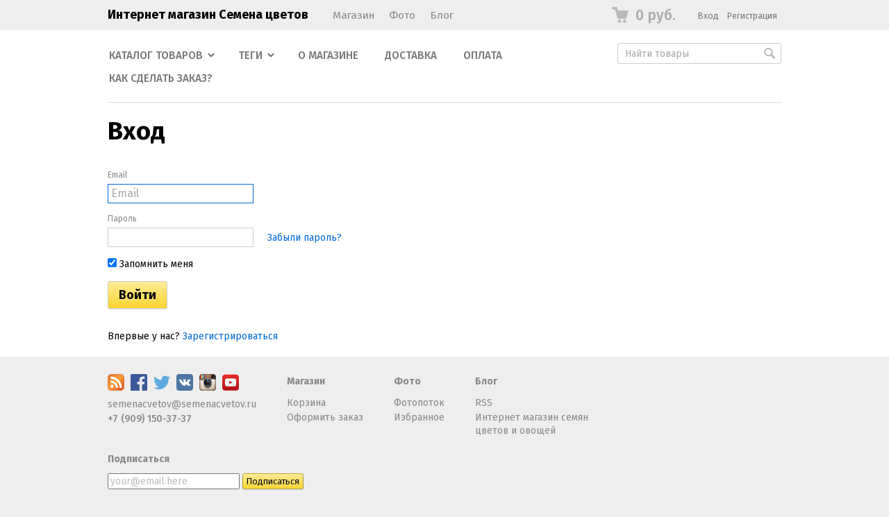

--- FILE ---
content_type: text/html; charset=utf-8
request_url: https://semenacvetov.ru/Rassulki/my/
body_size: 11539
content:
<!DOCTYPE html>
<html class="color_scheme_white font_family_google_fira">


<head >
    <meta http-equiv="Content-Type" content="text/html; charset=utf-8"/>
    <meta name="viewport" content="width=device-width, initial-scale=1" />
    <meta http-equiv="x-ua-compatible" content="IE=edge">

    <title>Вход</title>
    <meta name="keywords" content="" />
    <meta name="description" content="" />

        <link rel="icon" href="/favicon.ico"/>
    <link rel="shortcut icon" href="/favicon.ico"/>
            <!-- rss -->
                <link rel="alternate" type="application/rss+xml" title="Интернет магазин Семена цветов" href="https://semenacvetov.ru/blog/rss/">    
    <!-- css -->
    <link href="/wa-apps/site/themes/default/default.css?v3.3.26" rel="stylesheet" type="text/css"/>
    <link href="/wa-apps/shop/plugins/buy1click/assets/frontend.bundle.css?v=1.14" rel="stylesheet">
<link href="/wa-apps/shop/plugins/buy1click/css/buy1click.css?v=1.14" rel="stylesheet">
<link href="https://semenacvetov.ru/buy1click/style/" rel="stylesheet">
 
                                                                            <link href='https://fonts.googleapis.com/css?family=Fira+Sans:400,500,700,400italic,500italic,700italic&subset=latin,cyrillic' rel='stylesheet' type='text/css'>
    
    <!-- js -->
    <script type="text/javascript" src="/wa-content/js/jquery/jquery-1.11.1.min.js" ></script>
    <script type="text/javascript" src="/wa-content/js/jquery/jquery-migrate-1.2.1.min.js"></script>
    <script type="text/javascript" src="/wa-apps/site/themes/default/default.js?v3.3.26"></script>

    <script src="/wa-apps/shop/plugins/buy1click/assets/frontend.bundle.js?v=1.14"></script>
<script src="https://semenacvetov.ru/buy1click/config/"></script>
<script src="/wa-apps/shop/plugins/buy1click/js/buy1click.js?v=1.14"></script>
 

    <!-- shop app css -->
<link href="/wa-apps/shop/themes/default/default.shop.css?v3.3.26" rel="stylesheet">
<link href="/wa-apps/shop/themes/default/css/order.css?v=3.3.26" rel="stylesheet">
<link href="/wa-apps/shop/themes/default/jquery.bxslider.css?v3.3.26" rel="stylesheet" />
<link href="/wa-apps/shop/themes/default/jquerycountdowntimer/css/jquery.countdownTimer.css" rel="stylesheet">

<!-- js -->
<script src="/wa-apps/shop/js/lazy.load.js?v9.4.1.68"></script>
<script src="/wa-apps/shop/themes/default/jquery.bxslider.min.js?v3.3.26"></script>
<script src="/wa-apps/shop/themes/default/jquerycountdowntimer/jquery.countdownTimer.min.js?v=2.7.1"></script>
<script src="/wa-content/js/jquery-plugins/jquery.cookie.js?v2.7.1"></script>
<script src="/wa-apps/shop/themes/default/default.shop.js?v3.3.26"></script>
<script src="/wa-content/js/jquery-plugins/jquery.retina.min.js?v2.7.1"></script>
<script>$(window).load(function() {
    $('.promo img').retina({ force_original_dimensions: false });
    $('.product-list img,.product-info img,.cart img').retina();;
    $('.bestsellers img').retina();
});
</script>



<!-- plugin hook: 'frontend_head' -->

<script src='/wa-apps/shop/plugins/arrived/js/main.js?v3.2.2'></script>
		<script type='text/javascript'> var arrived_ignore_stock_count = 0; </script>
		<link rel='stylesheet' href='/wa-apps/shop/plugins/arrived/css/main.css?v3.2.2' /><link rel="stylesheet" href="/wa-apps/shop/plugins/smartsearch/css/themes/base/jquery.ui.all.css">
<link rel="stylesheet" href="/wa-apps/shop/plugins/smartsearch/css/themes/base/jquery.ui.theme.css">
<script type="text/javascript" src="/wa-content/js/jquery-ui/jquery.ui.core.min.js"></script>
<script type="text/javascript" src="/wa-content/js/jquery-ui/jquery.ui.widget.min.js"></script>
<script type="text/javascript" src="/wa-content/js/jquery-ui/jquery.ui.position.min.js"></script>
<script type="text/javascript" src="/wa-content/js/jquery-ui/jquery.ui.autocomplete.min.js"></script>

<style>
    .ui-autocomplete{
        width:  auto !important;
        z-index: 9999 !important;
    }
    .autocomplete_img{
        float: left;
    }
    .autocomplete_content{
        padding-left: 5px;
        float: left;
        width: 300px;
    }
    .autocomplete_clear{
        clear: both
    }
    a.autocomplete_link{
        color: #000000 !important;
    }
    a.autocomplete_link:hover{
        color:  !important;
    }
    .autocomplete_price{
        color: #FF0000;
        font-weight: bold;
    }
</style>

<script>
    jQuery(function ($) {
        $(document).ready(function () {
            if ($("#search").length > 0) {
                $('#search').autocomplete({
                    delay: 500,
                    minLength: parseInt('2'),
                    source: function (request, response) {
                        request.term = request.term.replace(/^\s+|\s+$/g, '');
                        var query = request.term.replace(/\s+/g, '+');
                        $.ajax({
                            url: '/smartsearch/',
                            data: {
                                term: query
                            },
                            type: "GET",
                            dataType: "json",
                            success: function (data) {
                                if (data.status == 'ok') {
                                    var items = $.map(data.data, function (item) {
                                        var img = '';
                                        if (item.img_url) {
                                            img = '<img src="' + item.img_url + '" />';
                                        }
                                        return {
                                            label: item.name,
                                            value: item.name,
                                            url: item.frontend_url,
                                            text: '<div class="autocomplete_img">' + img + '</div>\
                                                <div class="autocomplete_content">\
                                                <span class="autocomplete_name">' + item.name + '</span>\
                                                <span class="autocomplete_price">' + item.price_str + '</span>\
                                                </div>\
                                                <br class="autocomplete_clear"/>'
                                        }
                                    });
                                    response(items);
                                }
                            }
                        });
                    },
                    select: function (event, ui) {
                        location.href = ui.item.url;
                    }
                }).data("autocomplete")._renderMenu = function (ul, items) {
                    $.each(items, function (index, item) {
                        $('<li></li>')
                                .data('item.autocomplete', item)
                                .append('<a href="' + item.url + '">' + item.text + '</a>')
                                .appendTo(ul);
                    });
                };
            }
        });
    });
</script><script>window.ChatraSetup = {
            colors: [
            '#f0f0f0',
            '#20b2aa'
            ]};</script><!-- Chatra {literal} -->
<script>
    (function(d, w, c) {
        w.ChatraID = 'unfhtEdvHCZgiBhnT';
        var s = d.createElement('script');
        w[c] = w[c] || function() {
            (w[c].q = w[c].q || []).push(arguments);
        };
        s.async = true;
        s.src = 'https://call.chatra.io/chatra.js';
        if (d.head) d.head.appendChild(s);
    })(document, window, 'Chatra');
</script>
<!-- /Chatra {/literal} -->

    <meta name="yandex-verification" content="7500973e14e27f4d" />
<meta name="google-site-verification" content="TdmJChoV5Mpnlqje_MvJR2HtzG27hxRa7ursqFu9V_4" /><script type="text/javascript">
  var _gaq = _gaq || [];
  _gaq.push(['_setAccount', 'UA-38397338-1']);
  _gaq.push(['_trackPageview']);
 
  (function() {
      var ga = document.createElement('script'); ga.type = 'text/javascript'; ga.async = true;
      ga.src = ('https:' == document.location.protocol ? 'https://ssl' : 'http://www') + '.google-analytics.com/ga.js';
      var s = document.getElementsByTagName('script')[0]; s.parentNode.insertBefore(ga, s);
  })();
</script> 

    <!-- custom colors -->
    <style>
         html, body { color: #000000; }          a { color: #006bd8; }          a:visited { color: #8855cc; }          a:hover { color: #ff0000; }                     .hint,
            .breadcrumbs,
            .breadcrumbs a,
            .breadcrumbs span.rarr,
            table.features tr.divider td,
            .bestsellers .bestsellers-header,
            ul.thumbs li span.summary,
            .review .summary,
            .review .summary .date,
            ul.albums li .count,
            .album-note,
            .credentials .username, .credentials .username a { color: #aaaaaa; }
                                    </style>

    <!--[if lt IE 9]>
    <script>
    document.createElement('header');
    document.createElement('nav');
    document.createElement('section');
    document.createElement('article');
    document.createElement('aside');
    document.createElement('footer');
    document.createElement('figure');
    document.createElement('hgroup');
    document.createElement('menu');
    </script>
    <![endif]-->

</head>
<body>
    <header class="globalheader" style="">

        
            <!-- GLOBAL NAVIGATION -->
            <div id="globalnav" class="light andgray">
                <div class="container">

                    <div class="wa-flex-box full-line">
                        <nav class="column wa-flex-box middle" style="flex: 1;">
                                                            <h2>
                                    <a href="/">
                                                                                    Интернет магазин Семена цветов
                                                                            </a>
                                </h2>
                            
                            <ul class="apps"><li><a href="/">Магазин</a></li><li><a href="/photos/">Фото</a></li><li><a href="/blog/">Блог</a></li></ul>

                            <div class="clear-both"></div>
                        </nav>

                        <div class="column wa-flex-box middle">
                                                                                        <!-- cart -->
                                                                <div id="cart" class="cart empty">
                                    <a href="/cart/" class="cart-summary">
                                        <i class="cart-icon"></i>
                                        <strong class="cart-total">0  руб.</strong>
                                    </a>
                                    <div id="cart-content">
                                        
                                    </div>
                                    <a href="/cart/" class="cart-to-checkout" style="display: none;">
                                        Посмотреть корзину
                                    </a>
                                </div>

                                
                                <script>
                                    ( function($) {
                                        var is_loading = false;
                                        $("#cart").on("click", function() {
                                            if (!is_loading) {
                                                is_loading = true;
                                                $("body").append("<div class=\"s-loading-section\"><div class=\"s-loading-content\"><i class=\"icon16 loading\"><\/i><\/div><\/div>");
                                            }
                                        });
                                    })(jQuery);
                                </script>
                            
                                                            <!-- user auth -->
                                <ul class="auth" id="js-header-auth-wrapper"><li><a href="/login/" class="not-visited">Вход</a></li><li><a href="/signup/" class="not-visited">Регистрация</a></li></ul>
                            
                            <button id="mobile-nav-toggle"></button>

                            <div class="clear-both"></div>
                        </div>
                    </div>

                </div>
            </div>

        
        <!-- APP NAVIGATION -->
        <div class="container appnav" id="header-container" style="border-top: 1px solid transparent;">
            
                    

                <!-- plugin hook: 'frontend_nav' -->
    
        
    <!-- product search -->
    <form method="get" action="/search/" class="search">
        <div class="search-wrapper">
            <input id="search" type="search" name="query"  placeholder="Найти товары">
            <button type="submit"></button>
            
        </div>
    </form>

    <ul class="pages flyout-nav">

        
            
                

                <li class="collapsible">
                    <a href="/Rassulki/" class="bold">Каталог товаров</a>
                    <div class="flyout">
                        <div class="container">
                                                            <div class="departments">
                                    <ul class="menu-v"><li class="collapsible"><a href="" title="Луковичные цветы ОСЕНЬ 2024">Луковичные цветы ОСЕНЬ 2024</a><ul class="menu-v"><li class="collapsible"><a href="" title="Тюльпаны">Тюльпаны</a><ul class="menu-v"><li><a href="" title="Бахромчатые">Бахромчатые</a></li><li><a href="" title="Ботанические">Ботанические</a></li><li><a href="" title="Дарвиновы гибриды">Дарвиновы гибриды</a></li><li><a href="" title="Махровые ранние">Махровые ранние</a></li><li><a href="" title="Махровые поздние">Махровые поздние</a></li><li><a href="" title="Многоцветковые">Многоцветковые</a></li><li><a href="" title="Тюльпаны Триумф">Тюльпаны Триумф</a></li><li><a href="" title="Тюльпаны Микс">Тюльпаны Микс</a></li></ul></li><li><a href="" title="Гиацинты">Гиацинты</a></li><li class="collapsible"><a href="" title="Крокусы">Крокусы</a><ul class="menu-v"><li><a href="" title="Ботанические">Ботанические</a></li><li><a href="" title="Крупноцветковые">Крупноцветковые</a></li></ul></li><li class="collapsible"><a href="" title="Нарциссы">Нарциссы</a><ul class="menu-v"><li><a href="" title="Ботанические">Ботанические</a></li><li><a href="" title="Махровые">Махровые</a></li><li><a href="" title="Многоцветковые">Многоцветковые</a></li><li><a href="" title="Сплит-корона">Сплит-корона</a></li><li><a href="" title="Трубчатые">Трубчатые</a></li></ul></li><li class="collapsible"><a href="" title="Мелколуковичные осень">Мелколуковичные осень</a><ul class="menu-v"><li><a href="" title="Луки декоративные">Луки декоративные</a></li><li><a href="" title="Мускари">Мускари</a></li></ul></li></ul></li><li class="collapsible"><a href="" title="СЕМЕНА ЦВЕТОВ">СЕМЕНА ЦВЕТОВ</a><ul class="menu-v"><li class="collapsible"><a href="" title="Однолетние">Однолетние</a><ul class="menu-v"><li><a href="" title="Агератум">Агератум</a></li><li><a href="" title="Алиссум">Алиссум</a></li><li><a href="" title="Амарант">Амарант</a></li><li><a href="" title="Астры одн.">Астры одн.</a></li><li><a href="" title="Бархатцы">Бархатцы</a></li><li><a href="" title="Васильки">Васильки</a></li><li><a href="" title="Вербена">Вербена</a></li><li><a href="" title="Гацания">Гацания</a></li><li><a href="" title="Гвоздики одн.">Гвоздики одн.</a></li><li><a href="" title="Георгина">Георгина</a></li><li><a href="" title="Годеция">Годеция</a></li><li><a href="" title="Декоративные овощи">Декоративные овощи</a></li><li><a href="" title="Дельфиниумы одн.">Дельфиниумы одн.</a></li><li><a href="" title="Душистый горошек од.">Душистый горошек од.</a></li><li><a href="" title="Ипомея">Ипомея</a></li><li><a href="" title="Календула">Календула</a></li><li><a href="" title="Колеус">Колеус</a></li><li><a href="" title="Космея">Космея</a></li><li><a href="" title="Лобелии">Лобелии</a></li><li><a href="" title="Львиный зев">Львиный зев</a></li><li><a href="" title="Мак">Мак</a></li><li><a href="" title="Настурции">Настурции</a></li><li><a href="" title="Однолетники разные">Однолетники разные</a></li><li><a href="" title="Петунии">Петунии</a></li><li><a href="" title="Портулак">Портулак</a></li><li><a href="" title="Рудбекии одн.">Рудбекии одн.</a></li><li><a href="" title="Сальвия">Сальвия</a></li><li><a href="" title="Фацелия">Фацелия</a></li><li><a href="" title="Флоксы одн.">Флоксы одн.</a></li><li><a href="" title="Хризантемы одн.">Хризантемы одн.</a></li><li><a href="" title="Целозия">Целозия</a></li><li><a href="" title="Циннии">Циннии</a></li><li><a href="" title="Шток-розы/Мальвы">Шток-розы/Мальвы</a></li><li><a href="" title="Эустомы">Эустомы</a></li></ul></li><li class="collapsible"><a href="" title="Многолетние">Многолетние</a><ul class="menu-v"><li><a href="" title="Аквилегии">Аквилегии</a></li><li><a href="" title="Альпийская горка">Альпийская горка</a></li><li><a href="" title="Астильбы">Астильбы</a></li><li><a href="" title="Баданы">Баданы</a></li><li><a href="" title="Бузульники">Бузульники</a></li><li><a href="" title="Ваточники">Ваточники</a></li><li><a href="" title="Вероники">Вероники</a></li><li><a href="" title="Виолы">Виолы</a></li><li><a href="" title="Гайлардии">Гайлардии</a></li><li><a href="" title="Гвоздики">Гвоздики</a></li><li><a href="" title="Гейхеры">Гейхеры</a></li><li><a href="" title="Гипсофилы">Гипсофилы</a></li><li><a href="" title="Дельфиниумы">Дельфиниумы</a></li><li><a href="" title="Ирисы">Ирисы</a></li><li><a href="" title="Клематисы">Клематисы</a></li><li><a href="" title="Колокольчики">Колокольчики</a></li><li><a href="" title="Лаванда">Лаванда</a></li><li><a href="" title="Лиатрисы">Лиатрисы</a></li><li><a href="" title="Лихнис">Лихнис</a></li><li><a href="" title="Люпины">Люпины</a></li><li><a href="" title="Маки многолетние">Маки многолетние</a></li><li><a href="" title="Маргаритки">Маргаритки</a></li><li><a href="" title="Многолетники разные">Многолетники разные</a></li><li><a href="" title="Наперстянки">Наперстянки</a></li><li><a href="" title="Незабудки">Незабудки</a></li><li><a href="" title="Нивяники">Нивяники</a></li><li><a href="" title="Пионы">Пионы</a></li><li><a href="" title="Пиретрум">Пиретрум</a></li><li><a href="" title="Примулы">Примулы</a></li><li><a href="" title="Прострелы">Прострелы</a></li><li><a href="" title="Розы">Розы</a></li><li><a href="" title="Рудбекии/Эхинацеи">Рудбекии/Эхинацеи</a></li><li><a href="" title="Тысячелистники">Тысячелистники</a></li><li><a href="" title="Фиалки">Фиалки</a></li><li><a href="" title="Флоксы">Флоксы</a></li><li><a href="" title="Хосты">Хосты</a></li><li><a href="" title="Хризантемы">Хризантемы</a></li><li><a href="" title="Шалфей">Шалфей</a></li><li><a href="" title="Эригерон (мелколепестник)">Эригерон (мелколепестник)</a></li></ul></li><li><a href="" title="Комнатные">Комнатные</a></li></ul></li><li class="collapsible"><a href="" title="СЕМЕНА ОВОЩЕЙ">СЕМЕНА ОВОЩЕЙ</a><ul class="menu-v"><li><a href="" title="Арбузы/Дыни">Арбузы/Дыни</a></li><li><a href="" title="Баклажаны">Баклажаны</a></li><li class="collapsible"><a href="" title="Бобы/Горох/Фасоль/Кукуруза">Бобы/Горох/Фасоль/Кукуруза</a><ul class="menu-v"><li><a href="" title="Фасоль">Фасоль</a></li></ul></li><li><a href="" title="Дражированные семена">Дражированные семена</a></li><li><a href="" title="Земляника/Клубника">Земляника/Клубника</a></li><li><a href="" title="Кабачки/Патиссоны">Кабачки/Патиссоны</a></li><li><a href="" title="Капуста">Капуста</a></li><li><a href="" title="Лук">Лук</a></li><li><a href="" title="Морковь">Морковь</a></li><li><a href="" title="Огурцы">Огурцы</a></li><li><a href="" title="Перец">Перец</a></li><li><a href="" title="Редис/Редька/Дайкон">Редис/Редька/Дайкон</a></li><li><a href="" title="Репа">Репа</a></li><li><a href="" title="Свекла">Свекла</a></li><li class="collapsible"><a href="" title="Семена зелени и пряно-ароматических трав">Семена зелени и пряно-ароматических трав</a><ul class="menu-v"><li><a href="" title="Базилик">Базилик</a></li><li><a href="" title="Горчица">Горчица</a></li><li><a href="" title="Петрушка">Петрушка</a></li><li><a href="" title="Разное">Разное</a></li><li><a href="" title="Салат">Салат</a></li><li><a href="" title="Сельдерей">Сельдерей</a></li><li><a href="" title="Укроп">Укроп</a></li><li><a href="" title="Шпинат">Шпинат</a></li><li><a href="" title="Щавель">Щавель</a></li></ul></li><li><a href="" title="Семена на ленте">Семена на ленте</a></li><li><a href="" title="Сеялка ПЛЮС">Сеялка ПЛЮС</a></li><li><a href="" title="Томаты">Томаты</a></li><li><a href="" title="Тыква">Тыква</a></li><li><a href="" title="Физалис">Физалис</a></li></ul></li><li><a href="" title="Декоративные травы и злаки">Декоративные травы и злаки</a></li><li class="collapsible"><a href="" title="СЕМЕНА ДЕРЕВЬЕВ И КУСТАРНИКОВ">СЕМЕНА ДЕРЕВЬЕВ И КУСТАРНИКОВ</a><ul class="menu-v"><li><a href="" title="Декоративные">Декоративные</a></li><li><a href="" title="Лианы">Лианы</a></li><li><a href="" title="Плодово-ягодные">Плодово-ягодные</a></li><li><a href="" title="Хвойные">Хвойные</a></li></ul></li><li><a href="" title="СЕМЕНА ЛЕКАРСТВЕННЫХ РАСТЕНИЙ">СЕМЕНА ЛЕКАРСТВЕННЫХ РАСТЕНИЙ</a></li><li><a href="" title="Газонные травы/трава для животных">Газонные травы/трава для животных</a></li><li><a href="" title="Сопутствующие товары/удобрения">Сопутствующие товары/удобрения</a></li></ul>
                                </div>
                                                    </div>
                    </div>
                </li>

            
            
                

                <li class="collapsible">
                    <a href="javascript:void(0);">Теги</a>
                    <div class="flyout">
                        <div class="container">
                            <div class="tags block align-center">
                                                                    <a href="/Rassulki/tag/%D0%A1%D0%B5%D0%BC%D0%B5%D0%BD%D0%B0+%D0%BE%D0%B2%D0%BE%D1%89%D0%B5%D0%B9/" style="font-size: 122%; opacity: 0.71">Семена овощей</a>
                                                                    <a href="/Rassulki/tag/%D0%A1%D0%B5%D0%BC%D0%B5%D0%BD%D0%B0+%D1%86%D0%B2%D0%B5%D1%82%D0%BE%D0%B2/" style="font-size: 108%; opacity: 0.58">Семена цветов</a>
                                                                    <a href="/Rassulki/tag/%D0%B0%D0%BB%D1%8C%D0%BF%D0%B8%D0%B9%D1%81%D0%BA%D0%B0%D1%8F+%D0%B3%D0%BE%D1%80%D0%BA%D0%B0/" style="font-size: 81%; opacity: 0.30">альпийская горка</a>
                                                                    <a href="/Rassulki/tag/%D0%B0%D1%81%D1%82%D1%80%D1%8B/" style="font-size: 86%; opacity: 0.35">астры</a>
                                                                    <a href="/Rassulki/tag/%D0%B1%D0%B0%D1%80%D1%85%D0%B0%D1%82%D1%86%D1%8B/" style="font-size: 82%; opacity: 0.31">бархатцы</a>
                                                                    <a href="/Rassulki/tag/%D0%B1%D0%B5%D0%B3%D0%BE%D0%BD%D0%B8%D0%B8/" style="font-size: 81%; opacity: 0.30">бегонии</a>
                                                                    <a href="/Rassulki/tag/%D0%B3%D0%B5%D0%BE%D1%80%D0%B3%D0%B8%D0%BD%D1%8B/" style="font-size: 93%; opacity: 0.42">георгины</a>
                                                                    <a href="/Rassulki/tag/%D0%B3%D0%B8%D0%B0%D1%86%D0%B8%D0%BD%D1%82%D1%8B/" style="font-size: 83%; opacity: 0.33">гиацинты</a>
                                                                    <a href="/Rassulki/tag/%D0%B3%D0%BB%D0%B0%D0%B4%D0%B8%D0%BE%D0%BB%D1%83%D1%81%D1%8B/" style="font-size: 86%; opacity: 0.35">гладиолусы</a>
                                                                    <a href="/Rassulki/tag/%D0%B4%D0%B5%D0%BA%D0%BE%D1%80%D0%B0%D1%82%D0%B8%D0%B2%D0%BD%D1%8B%D0%B5+%D1%82%D1%80%D0%B0%D0%B2%D1%8B+%D0%B8+%D0%B7%D0%BB%D0%B0%D0%BA%D0%B8/" style="font-size: 82%; opacity: 0.32">декоративные травы и злаки</a>
                                                                    <a href="/Rassulki/tag/%D0%B4%D0%B5%D0%BB%D1%8C%D1%84%D0%B8%D0%BD%D0%B8%D1%83%D0%BC%D1%8B/" style="font-size: 81%; opacity: 0.31">дельфиниумы</a>
                                                                    <a href="/Rassulki/tag/%D0%B8%D1%80%D0%B8%D1%81%D1%8B/" style="font-size: 85%; opacity: 0.34">ирисы</a>
                                                                    <a href="/Rassulki/tag/%D0%BA%D0%B0%D0%BB%D0%BB%D1%8B/" style="font-size: 81%; opacity: 0.31">каллы</a>
                                                                    <a href="/Rassulki/tag/%D0%BA%D0%B0%D1%82%D0%B0%D0%BB%D0%BE%D0%B3+%D0%BC%D0%BD%D0%BE%D0%B3%D0%BE%D0%BB%D0%B5%D1%82%D0%BD%D0%B8%D0%BA%D0%BE%D0%B2+%D0%B2%D0%B5%D1%81%D0%BD%D0%B0/" style="font-size: 128%; opacity: 0.78">каталог многолетников весна</a>
                                                                    <a href="/Rassulki/tag/%D0%BA%D0%B0%D1%82%D0%B0%D0%BB%D0%BE%D0%B3+%D0%BC%D0%BD%D0%BE%D0%B3%D0%BE%D0%BB%D0%B5%D1%82%D0%BD%D0%B8%D0%BA%D0%BE%D0%B2+%D0%B2%D0%B5%D1%81%D0%BD%D0%B0+2014/" style="font-size: 90%; opacity: 0.39">каталог многолетников весна 2014</a>
                                                                    <a href="/Rassulki/tag/%D0%BA%D0%B0%D1%82%D0%B0%D0%BB%D0%BE%D0%B3+%D0%BC%D0%BD%D0%BE%D0%B3%D0%BE%D0%BB%D0%B5%D1%82%D0%BD%D0%B8%D0%BA%D0%BE%D0%B2+%D0%B2%D0%B5%D1%81%D0%BD%D0%B0+2015/" style="font-size: 81%; opacity: 0.30">каталог многолетников весна 2015</a>
                                                                    <a href="/Rassulki/tag/%D0%BA%D0%BB%D0%B5%D0%BC%D0%B0%D1%82%D0%B8%D1%81%D1%8B/" style="font-size: 92%; opacity: 0.41">клематисы</a>
                                                                    <a href="/Rassulki/tag/%D0%BA%D1%80%D0%BE%D0%BA%D1%83%D1%81%D1%8B/" style="font-size: 82%; opacity: 0.31">крокусы</a>
                                                                    <a href="/Rassulki/tag/%D0%BA%D1%83%D0%BF%D0%B8%D1%82%D1%8C+%D0%BB%D1%83%D0%BA%D0%BE%D0%B2%D0%B8%D1%87%D0%BD%D1%8B%D0%B5+%D0%B2%D0%B5%D1%81%D0%BD%D0%B0+2014/" style="font-size: 82%; opacity: 0.32">купить луковичные весна 2014</a>
                                                                    <a href="/Rassulki/tag/%D0%BA%D1%83%D0%BF%D0%B8%D1%82%D1%8C+%D1%81%D0%B5%D0%BC%D0%B5%D0%BD%D0%B0+%D0%BE%D0%B2%D0%BE%D1%89%D0%B5%D0%B9/" style="font-size: 81%; opacity: 0.30">купить семена овощей</a>
                                                                    <a href="/Rassulki/tag/%D0%BB%D0%B8%D0%BB%D0%B5%D0%B9%D0%BD%D0%B8%D0%BA%D0%B8/" style="font-size: 85%; opacity: 0.34">лилейники</a>
                                                                    <a href="/Rassulki/tag/%D0%BB%D0%B8%D0%BB%D0%B8%D0%B8/" style="font-size: 100%; opacity: 0.50">лилии</a>
                                                                    <a href="/Rassulki/tag/%D0%BB%D1%83%D0%BA%D0%BE%D0%B2%D0%B8%D1%87%D0%BD%D1%8B%D0%B5+%D0%B2%D0%B5%D1%81%D0%BD%D0%B0/" style="font-size: 96%; opacity: 0.45">луковичные весна</a>
                                                                    <a href="/Rassulki/tag/%D0%BB%D1%83%D0%BA%D0%BE%D0%B2%D0%B8%D1%87%D0%BD%D1%8B%D0%B5+%D1%86%D0%B2%D0%B5%D1%82%D1%8B++%D0%B2%D0%B5%D1%81%D0%BD%D0%B0/" style="font-size: 85%; opacity: 0.34">луковичные цветы  весна</a>
                                                                    <a href="/Rassulki/tag/%D0%BB%D1%83%D0%BA%D0%BE%D0%B2%D0%B8%D1%87%D0%BD%D1%8B%D0%B5+%D1%86%D0%B2%D0%B5%D1%82%D1%8B+%D0%B2%D0%B5%D1%81%D0%BD%D0%B0/" style="font-size: 113%; opacity: 0.63">луковичные цветы весна</a>
                                                                    <a href="/Rassulki/tag/%D0%BB%D1%83%D0%BA%D0%BE%D0%B2%D0%B8%D1%87%D0%BD%D1%8B%D0%B5+%D1%86%D0%B2%D0%B5%D1%82%D1%8B+%D0%BE%D1%81%D0%B5%D0%BD%D1%8C/" style="font-size: 150%; opacity: 1.00">луковичные цветы осень</a>
                                                                    <a href="/Rassulki/tag/%D0%BC%D0%B5%D0%BB%D0%BA%D0%BE%D0%BB%D1%83%D0%BA%D0%BE%D0%B2%D0%B8%D1%87%D0%BD%D1%8B%D0%B5/" style="font-size: 91%; opacity: 0.41">мелколуковичные</a>
                                                                    <a href="/Rassulki/tag/%D0%BD%D0%B0%D1%80%D1%86%D0%B8%D1%81%D1%81%D1%8B/" style="font-size: 88%; opacity: 0.37">нарциссы</a>
                                                                    <a href="/Rassulki/tag/%D0%BF%D0%B5%D1%82%D1%83%D0%BD%D0%B8%D0%B8/" style="font-size: 83%; opacity: 0.33">петунии</a>
                                                                    <a href="/Rassulki/tag/%D0%BF%D0%B8%D0%BE%D0%BD%D1%8B/" style="font-size: 84%; opacity: 0.34">пионы</a>
                                                                    <a href="/Rassulki/tag/%D1%81%D0%B0%D0%B6%D0%B5%D0%BD%D1%86%D1%8B+%D0%B4%D0%B5%D0%BA%D0%BE%D1%80%D0%B0%D1%82%D0%B8%D0%B2%D0%BD%D1%8B%D1%85+%D0%BA%D1%83%D1%81%D1%82%D0%B0%D1%80%D0%BD%D0%B8%D0%BA%D0%BE%D0%B2/" style="font-size: 84%; opacity: 0.34">саженцы декоративных кустарников</a>
                                                                    <a href="/Rassulki/tag/%D1%81%D0%B0%D0%B6%D0%B5%D0%BD%D1%86%D1%8B+%D0%BA%D1%83%D1%81%D1%82%D0%B0%D1%80%D0%BD%D0%B8%D0%BA%D0%BE%D0%B2+%D0%B2%D0%B5%D1%81%D0%BD%D0%B0/" style="font-size: 83%; opacity: 0.32">саженцы кустарников весна</a>
                                                                    <a href="/Rassulki/tag/%D1%81%D0%B0%D0%B6%D0%B5%D0%BD%D1%86%D1%8B+%D1%80%D0%BE%D0%B7/" style="font-size: 95%; opacity: 0.44">саженцы роз</a>
                                                                    <a href="/Rassulki/tag/%D1%81%D0%B5%D0%BC%D0%B5%D0%BD%D0%B0+%D0%B4%D0%B5%D0%BA%D0%BE%D1%80%D0%B0%D1%82%D0%B8%D0%B2%D0%BD%D1%8B%D1%85+%D0%B7%D0%BB%D0%B0%D0%BA%D0%BE%D0%B2+%D0%B8+%D1%82%D1%80%D0%B0%D0%B2/" style="font-size: 81%; opacity: 0.30">семена декоративных злаков и трав</a>
                                                                    <a href="/Rassulki/tag/%D1%81%D0%B5%D0%BC%D0%B5%D0%BD%D0%B0+%D0%B4%D0%B5%D1%80%D0%B5%D0%B2%D1%8C%D0%B5%D0%B2+%D0%B8+%D0%BA%D1%83%D1%81%D1%82%D0%B0%D1%80%D0%BD%D0%B8%D0%BA%D0%BE%D0%B2/" style="font-size: 105%; opacity: 0.55">семена деревьев и кустарников</a>
                                                                    <a href="/Rassulki/tag/%D1%81%D0%B5%D0%BC%D0%B5%D0%BD%D0%B0+%D0%B7%D0%B5%D0%BB%D0%B5%D0%BD%D0%B8+%D0%B8+%D0%BF%D1%80%D1%8F%D0%BD%D0%BE-%D0%B0%D1%80%D0%BE%D0%BC%D0%B0%D1%82%D0%B8%D1%87%D0%B5%D1%81%D0%BA%D0%B8%D1%85+%D1%82%D1%80%D0%B0%D0%B2/" style="font-size: 87%; opacity: 0.36">семена зелени и пряно-ароматических трав</a>
                                                                    <a href="/Rassulki/tag/%D1%81%D0%B5%D0%BC%D0%B5%D0%BD%D0%B0+%D0%BA%D0%B0%D0%BF%D1%83%D1%81%D1%82%D1%8B/" style="font-size: 81%; opacity: 0.30">семена капусты</a>
                                                                    <a href="/Rassulki/tag/%D1%81%D0%B5%D0%BC%D0%B5%D0%BD%D0%B0+%D0%BC%D0%BD%D0%BE%D0%B3%D0%BE%D0%BB%D0%B5%D1%82%D0%BD%D0%B8%D0%BA%D0%BE%D0%B2/" style="font-size: 94%; opacity: 0.44">семена многолетников</a>
                                                                    <a href="/Rassulki/tag/%D1%81%D0%B5%D0%BC%D0%B5%D0%BD%D0%B0+%D0%BC%D0%BD%D0%BE%D0%B3%D0%BE%D0%BB%D0%B5%D1%82%D0%BD%D0%B8%D1%85+%D1%86%D0%B2%D0%B5%D1%82%D0%BE%D0%B2/" style="font-size: 108%; opacity: 0.58">семена многолетних цветов</a>
                                                                    <a href="/Rassulki/tag/%D1%81%D0%B5%D0%BC%D0%B5%D0%BD%D0%B0+%D0%BC%D0%BE%D1%80%D0%BA%D0%BE%D0%B2%D0%B8/" style="font-size: 83%; opacity: 0.33">семена моркови</a>
                                                                    <a href="/Rassulki/tag/%D1%81%D0%B5%D0%BC%D0%B5%D0%BD%D0%B0+%D0%BE%D0%B3%D1%83%D1%80%D1%86%D0%BE%D0%B2/" style="font-size: 81%; opacity: 0.31">семена огурцов</a>
                                                                    <a href="/Rassulki/tag/%D1%81%D0%B5%D0%BC%D0%B5%D0%BD%D0%B0+%D0%BE%D0%B4%D0%BD%D0%BE%D0%BB%D0%B5%D1%82%D0%BD%D0%B8%D0%BA%D0%BE%D0%B2/" style="font-size: 91%; opacity: 0.40">семена однолетников</a>
                                                                    <a href="/Rassulki/tag/%D1%81%D0%B5%D0%BC%D0%B5%D0%BD%D0%B0+%D0%BE%D0%B4%D0%BD%D0%BE%D0%BB%D0%B5%D1%82%D0%BD%D0%B8%D1%85++%D1%86%D0%B2%D0%B5%D1%82%D0%BE%D0%B2/" style="font-size: 84%; opacity: 0.34">семена однолетних  цветов</a>
                                                                    <a href="/Rassulki/tag/%D1%81%D0%B5%D0%BC%D0%B5%D0%BD%D0%B0+%D0%BE%D0%B4%D0%BD%D0%BE%D0%BB%D0%B5%D1%82%D0%BD%D0%B8%D1%85+%D1%86%D0%B2%D0%B5%D1%82%D0%BE%D0%B2/" style="font-size: 103%; opacity: 0.53">семена однолетних цветов</a>
                                                                    <a href="/Rassulki/tag/%D1%81%D0%B5%D0%BC%D0%B5%D0%BD%D0%B0+%D0%BF%D0%B5%D1%80%D1%86%D0%B0/" style="font-size: 81%; opacity: 0.30">семена перца</a>
                                                                    <a href="/Rassulki/tag/%D1%81%D0%B5%D0%BC%D0%B5%D0%BD%D0%B0+%D1%82%D0%BE%D0%BC%D0%B0%D1%82%D0%BE%D0%B2/" style="font-size: 83%; opacity: 0.32">семена томатов</a>
                                                                    <a href="/Rassulki/tag/%D1%81%D0%BE%D0%BF%D1%83%D1%82%D1%81%D1%82%D0%B2%D1%83%D1%8E%D1%89%D0%B8%D0%B5+%D1%82%D0%BE%D0%B2%D0%B0%D1%80%D1%8B+%D0%B8+%D1%83%D0%B4%D0%BE%D0%B1%D1%80%D0%B5%D0%BD%D0%B8%D1%8F/" style="font-size: 80%; opacity: 0.30">сопутствующие товары и удобрения</a>
                                                                    <a href="/Rassulki/tag/%D1%82%D1%8E%D0%BB%D1%8C%D0%BF%D0%B0%D0%BD%D1%8B/" style="font-size: 117%; opacity: 0.67">тюльпаны</a>
                                                                    <a href="/Rassulki/tag/%D1%84%D0%BB%D0%BE%D0%BA%D1%81%D1%8B/" style="font-size: 82%; opacity: 0.32">флоксы</a>
                                                                    <a href="/Rassulki/tag/%D1%85%D0%BE%D1%81%D1%82%D1%8B/" style="font-size: 82%; opacity: 0.31">хосты</a>
                                                            </div>
                        </div>
                    </div>
                </li>
            
            
        

        

                    <li><a href="/about-us/">О магазине</a></li>
                    <li><a href="/2/">Доставка</a></li>
                    <li><a href="/10/">Оплата</a></li>
                    <li><a href="/how-to-order/">Как сделать заказ?</a></li>
        

    </ul>



                        <div class="clear-both"></div>
        </div>

    </header>

    <!-- APP CONTENT -->
    <main class="maincontent">
        <div class="container">
            <!-- plugin hook: 'frontend_header' -->



<div class="content" id="page-content" itemscope itemtype="http://schema.org/WebPage">
    
    <!-- internal navigation breadcrumbs -->
    
    <div id="page" role="main">
    <div class="wa-login-form-wrapper wa-is-need-confirm" id="wa-login-form-wrapper696b411f964a4">

    <div data-action="/login/" class="js-wa-form-item">


            <h1 class="wa-login-form-title">Вход</h1>
    
    <div class="wa-info-messages" style="display: none;">
            </div>

            
    
                
    <div class="wa-login-form-fields js-login-form-fields-block">
                    <div class="wa-field wa-field-login " data-field-id="login" style="">
        <div class="wa-name">
            Email

            
            
        </div>
        <div class="wa-value">

                
            
    
    
    
    
                            

    
    
    
    <input class="" placeholder="Email" placeholder="Логин" title="Логин"  type="text" name="login" value="">


                            <div class="wa-edit-login-link-wrapper" style="display: none;">
                    <a href="javascript:void(0);" class="wa-edit-login-link">
                        <i class="wa-edit-login-link-icon"></i>
                        Изменить
                    </a>
                </div>
            
            
            
            
                
        </div>
    </div>
                    <div class="wa-field wa-field-password " data-field-id="password" style="">
        <div class="wa-name">
            Пароль

            
            
        </div>
        <div class="wa-value">

                
            
    
    
    
    
                            

    
    
    
    <input class="" placeholder=""  type="password" name="password" value="">


            
            
            
                            <a class="wa-login-forgotpassword-url" href="/forgotpassword/" data-type="forgotpassword">Забыли пароль?</a>
            
                
        </div>
    </div>
        
        <div class="wa-field wa-field-remember-me">
    <div class="wa-value">
        <label>
            <input type="hidden" name="remember" value="0">
            <input type="checkbox" name="remember" value="1" checked="checked"> Запомнить меня
        </label>
    </div>
</div>

        
    </div>

    <div class="wa-login-form-actions js-login-form-actions">
        <div class="wa-uncaught-errors" style="display: none;">
            </div>

        
        <div class="wa-buttons-wrapper" style="">
            <input type="hidden" name="wa_auth_login" value="1">
            <input type="submit" value="Войти" class="wa-login-submit">
            <i class="icon16 loading wa-loading" style="display: none;"></i>
        </div>

        <div class="wa-signup-url">
            Впервые у нас? <a href="/signup/" data-type="signup">Зарегистрироваться</a>
        </div>
    </div>

    <input type="hidden" name="_csrf" value="" />


    </div>

</div>


        
    
    
                
    <script>
        ( function($) { "use strict";
            load([{"id":"wa-content-frontend-login-form-js","type":"js","uri":"\/wa-content\/js\/login\/login-frontend-form.min.js?v=9.4.1.68"},{"id":"wa-content-frontend-login-css","type":"css","uri":"\/wa-content\/css\/login\/frontend\/login.css?v=9.4.1.68"}]).then(init);

            function load(sources) {
                var deferred = $.Deferred();

                loader(sources).then( function() {
                    deferred.resolve();
                }, function(bad_sources) {
                    if (console && console.error) {
                        console.error("Error loading resource", bad_sources);
                    }
                    deferred.reject(bad_sources);
                });

                return deferred.promise();

                function loader(sources) {
                    var deferred = $.Deferred(),
                        counter = sources.length;

                    var bad_sources = [];

                    $.each(sources, function(i, source) {
                        switch (source.type) {
                            case "css":
                                loadCSS(source).then(onLoad, onError);
                                break;
                            case "js":
                                loadJS(source).then(onLoad, onError);
                                break;
                        }
                    });

                    return deferred.promise();

                    function loadCSS(source) {
                        var deferred = $.Deferred(),
                            promise = deferred.promise();

                        var $link = $("#" + source.id);
                        if ($link.length) {
                            promise = $link.data("promise");

                        } else {
                            $link = $("<link />", {
                                id: source.id,
                                rel: "stylesheet"
                            }).appendTo("head")
                                .data("promise", promise);

                            $link
                                .on("load", function() {
                                    deferred.resolve(source);
                                }).on("error", function() {
                                deferred.reject(source);
                            });

                            $link.attr("href", source.uri);
                        }

                        return promise;
                    }

                    function loadJS(source) {
                        var deferred = $.Deferred(),
                            promise = deferred.promise();

                        var $script = $("#" + source.id);
                        if ($script.length) {
                            promise = $script.data("promise");

                        } else {
                            var script = document.createElement("script");
                            document.getElementsByTagName("head")[0].appendChild(script);

                            $script = $(script)
                                .attr("id", source.id)
                                .data("promise", promise);

                            $script
                                .on("load", function() {
                                    deferred.resolve(source);
                                }).on("error", function() {
                                deferred.reject(source);
                            });

                            $script.attr("src", source.uri);
                        }

                        return promise;
                    }

                    function onLoad(source) {
                        counter -= 1;
                        watcher();
                    }

                    function onError(source) {
                        bad_sources.push(source);
                        counter -= 1;
                        watcher();
                    }

                    function watcher() {
                        if (counter === 0) {
                            if (!bad_sources.length) {
                                deferred.resolve();
                            } else {
                                deferred.reject(bad_sources);
                            }
                        }
                    }
                }
            }

            function init() {
                new WaFrontendLogin({
                    $wrapper: $("#wa-login-form-wrapper696b411f964a4"),
                    namespace: null,
                    auth_type: "user_password",
                    errors: [],
                    messages: [],
                    onetime_password_url: null,
                    locale: {"required":"\u041f\u043e\u043b\u0435 \u043e\u0431\u044f\u0437\u0430\u0442\u0435\u043b\u044c\u043d\u043e\u0435","login_required":"\u041b\u043e\u0433\u0438\u043d \u043e\u0431\u044f\u0437\u0430\u0442\u0435\u043b\u0435\u043d","password_required":"\u041f\u0430\u0440\u043e\u043b\u044c \u043e\u0431\u044f\u0437\u0430\u0442\u0435\u043b\u0435\u043d","captcha_required":"\u041a\u0430\u043f\u0447\u0430 \u043e\u0431\u044f\u0437\u0430\u0442\u0435\u043b\u044c\u043d\u0430","sent_by_email":"(\u043e\u0442\u043f\u0440\u0430\u0432\u043b\u0435\u043d \u043f\u043e email)","sent_by_sms":"(\u043e\u0442\u043f\u0440\u0430\u0432\u043b\u0435\u043d \u0432 SMS)"},
                    is_json_mode: true,
                    need_redirects: true,
                    is_need_confirm: true,
                    oauth_adapter_sizes: []
                });
            }

        })(jQuery);
    </script>
</div>


    <div class="clear-both"></div>

</div>


<div class="clear-both"></div>

<div id="dialog" class="dialog">
    <div class="dialog-background"></div>
    <div class="dialog-window">
        <!-- common part -->
        <div class="cart">

        </div>
        <!-- /common part -->

    </div>
</div>

<aside id="compare-leash">
        <a style="display:none;" href="/compare//">Сравнить выбранные товары (<strong>0</strong>)</a>
    </aside>

        </div>
    </main>

    <!-- FOOTER -->
    <footer class="globalfooter">
        <div class="container">

            
                <div class="footer-block contact-us">

                    <div class="social">
                        <a href="https://semenacvetov.ru/blog/rss/" title="RSS"><i class="icon24 rss"></i></a>                        <a href="#" title="Фейсбук"><i class="icon24 facebook"></i></a>                        <a href="#" title="Твиттер"><i class="icon24 twitter"></i></a>                        <a href="#" title="ВКонтакте"><i class="icon24 vk"></i></a>                        <a href="#" title="Инстаграм"><i class="icon24 instagram"></i></a>                        <a href="#" title="Youtube"><i class="icon24 youtube"></i></a>                    </div>

                                            <a href="mailto:semenacvetov@semenacvetov.ru">semenacvetov@semenacvetov.ru</a>
                        <strong>+7 (909) 150-37-37</strong>
                    
                </div>


                                    <div class="footer-block">
                        <a href="/" class="top">Магазин</a>
                        <a href="/cart/">Корзина</a>
                        <a href="/checkout/">Оформить заказ</a>
                    </div>
                
                                    <div class="footer-block">
                        <a href="/photos/" class="top">Фото</a>
                        <a href="/photos/">Фотопоток</a>
                        <a href="/photos/favorites/">Избранное</a>
                    </div>
                
                                    <div class="footer-block">
                        <a href="/blog/" class="top">Блог</a>
                        <a href="https://semenacvetov.ru/blog/rss/">RSS</a>
                                                                            <a href="https://semenacvetov.ru/blog/">Интернет магазин семян цветов и овощей</a>
                                            </div>
                
                                    <div class="footer-block mailer-subscribe">
                                                    <a href="javascript:void(0);" class="top">Подписаться</a>
                        
                        <section class="s-subscribe-section" id="js-subscribe-section">
                            <form>
                                <div class="line">
                                    <input class="js-email-field" type="email" name="email" placeholder="your@email.here" required>
                                    <input class="small js-submit-button" type="submit" value="Подписаться">
                                </div>
                                <div class="s-hidden"><script>
    (function() {

        

        window.onloadWaRecaptchaCallback = function() {
            var sitekey = "6LdSywcUAAAAAD_D-kUHXQjVPXp00-8Ds1Kx88k3";
            if (!window.grecaptcha) return;
            $('.g-recaptcha:not(.initialized)').each(function() {
                var wrapper = $(this).addClass('initialized');
                var widget_id = grecaptcha.render(wrapper[0], { sitekey: sitekey });
                wrapper.siblings('.wa-captcha-refresh, .wa-captcha-img').click(function() {
                    var new_wrapper = $('<div class="g-recaptcha"></div>');
                    wrapper.after(new_wrapper);
                    wrapper.remove();
                    new_wrapper = new_wrapper.addClass('initialized');
                    widget_id = grecaptcha.render(new_wrapper[0], { sitekey: sitekey });
                    wrapper = new_wrapper;
                    return false;
                });
            });
            $(window).trigger('wa_recaptcha_loaded');
        };

        $(function() {
            if (window.grecaptcha) {
                window.onloadWaRecaptchaCallback();
            } else {
                $.getScript("https://www.google.com/recaptcha/api.js?render=explicit&onload=onloadWaRecaptchaCallback");
            }
        });
    })();
</script>
<div class="wa-captcha wa-recaptcha">
    <a class="wa-captcha-refresh wa-captcha-img" style="display:none;"></a>
    <div class="g-recaptcha"></div>
</div>
</div>
                            </form>

                            <p class="js-success-message" style="display:none">
                                <i>Спасибо! Будем держать вас в курсе.</i>
                            </p>

                            
                            <script>
                                ( function($) {
                                    new SubscribeSection({
                                        $wrapper: $("#js-subscribe-section"),
                                        request_uri: "/Rassulki/subscribe/"
                                    })
                                })(jQuery);
                            </script>
                        </section>

                    </div>
                            
            <div class="clear-both"></div>

                            <p class="hint footer-note">
                    При использовании материалов с сайта обязательно указание прямой ссылки на источник.
                </p>
            
        </div>

        <div class="container">
            <div class="appfooter">
                <div class="copyright">
                    &copy; 2026
                    <a href="/">Интернет магазин Семена цветов</a>
                </div>
                
    <aside class="currency-toggle">
                        <select id="currency">
                                                    <option value="RUB"  selected>Российский рубль</option>
                                    <option value="USD" >Доллар США</option>
                                    <option value="EUR" >Евро</option>
                                    <option value="GBP" >Фунт стерлингов</option>
                            </select>
            <script>
                $("#currency").change(function () {
                    var url = location.href;
                    if (url.indexOf('?') == -1) {
                        url += '?';
                    } else {
                        url += '&';
                    }
                    location.href = url + 'currency=' + $(this).val();
                });
            </script>
                    </aside>

<!-- plugin hook: 'frontend_footer' -->

<style>
    #toTop {
        position:fixed;
        z-index:9999;
        bottom:10px;
        right:10px;
        background: #F4FFBF;
        border: 1px solid #CCCCCC;
        padding: 5px;
        cursor: pointer;
        color: #666666;
        width:100px;
        height: 50px;
        text-align: center;
        opacity: 0.8;
        font-size: 36px; 
        border-radius:5px;
        -webkit-border-radius:5px;
        -moz-border-radius:5px;
        -khtml-border-radius:5px;
        display: block;
    }

</style>
<script>
    jQuery(document).ready(function() {
        var IE = '\v' == 'v';
        jQuery("#toTop").hide();
        jQuery(function() {
            jQuery(window).scroll(function() {
                if (!IE) {
                    if (jQuery(this).scrollTop() > 100) {
                        jQuery('#toTop').fadeIn();
                    } else {
                        jQuery('#toTop').fadeOut();
                    }
                }
                else {
                    if (jQuery(this).scrollTop() > 100) {
                        jQuery('#toTop').show();
                    } else {
                        jQuery('#toTop').hide();
                    }
                }
            });
            jQuery('#toTop').click(function() {
                jQuery('body,html').animate({
                    scrollTop: 0
                }, 800);
                return false;
            });
        });
    });

</script>
<span id="toTop">
            &uarr;
    </span>

<div role="complementary">
    <a href="http://www.shop-script.ru/">Создание интернет-магазина</a> — Shop-Script
</div>

                            </div>
        </div>

    </footer>

    
                </body>
</html>


--- FILE ---
content_type: text/css;charset=utf-8
request_url: https://semenacvetov.ru/buy1click/style/
body_size: 517
content:
	
		.buy1click-button_type_item {
			background: #f2994a;
			color: #ffffff;
		}

		.buy1click-button_type_item:hover {
			background: #d98031;
		}


		.buy1click-form_type_item .buy1click-form-button {
			background: #f2994a;
			color: #ffffff;
		}

		.buy1click-form_type_item .buy1click-form-button:hover {
			background: #d98031;
		}

		.buy1click-form_type_item .buy1click-form__policy a {
			color: #f2994a;
		}

		.buy1click-form_type_item .buy1click-form__policy a:hover {
			color: #f2994a;
		}

		.buy1click-form_type_item .buy1click-input-text:focus,
		.buy1click-form_type_item input[type="text"].buy1click-input-text:focus,
		.buy1click-form_type_item .buy1click-form__captcha .wa-captcha-input:focus,
		.buy1click-form_type_item .buy1click-select.jq-selectbox .jq-selectbox__search input:focus,
		.buy1click-form_type_item .buy1click-textarea:focus {
			border-color: #f2994a;
		}

		.buy1click-form_type_item .buy1click-select.jq-selectbox .jq-selectbox__dropdown ul li.sel {
			color: #f2994a;
		}

		.buy1click-form_type_item .buy1click-select.jq-selectbox.focused .jq-selectbox__select {
			border-color: #f2994a;
		}

		.buy1click-form_type_item .buy1click-shipping_checked,
		.buy1click-form_type_item .buy1click-payment_checked {
			border-color: #f2994a;
		}

		.buy1click-form_type_item .buy1click-checkbox.jq-checkbox.checked {
			border-color: #f2994a;
		}

		.buy1click-form_type_item .buy1click-checkbox__icon .buy1click-svg-icon__content {
			fill: #f2994a !important;
		}

		.buy1click-form_type_item .buy1click-shipping__icon-checked .buy1click-shipping__icon-radio .buy1click-svg-icon__content,
		.buy1click-form_type_item .buy1click-payment__icon-checked .buy1click-payments__icon-radio .buy1click-svg-icon__content {
			fill: #f2994a !important;
		}

		.buy1click-form_type_item .buy1click-item__col_photo {
					width: 50px;
				}

		.buy1click-form_type_item .buy1click-item__photo {
					width: 40px;
							height: auto;
				}

		@media all and (max-width: 520px) {
					.buy1click-form_type_item .buy1click-item {
				padding-left: 130px;
			}
		
			.buy1click-form_type_item .buy1click-item__photo {
							width: 80px;
										height: auto;
						}
		}

		.buy1click-button_type_cart {
			background: #f2994a;
			color: #ffffff;
		}

		.buy1click-button_type_cart {
			background: #d98031;
		}

		.buy1click-form_type_cart .buy1click-form-button {
			background: #f2994a;
			color: #ffffff;
		}

		.buy1click-form_type_cart .buy1click-form-button:hover {
			background: #d98031;
		}

		.buy1click-form_type_cart .buy1click-form__policy a {
			color: #f2994a;
		}

		.buy1click-form_type_cart .buy1click-form__policy a:hover {
			color: #f2994a;
		}

		.buy1click-form_type_cart .buy1click-input-text:focus,
		.buy1click-form_type_cart input[type="text"].buy1click-input-text:focus,
		.buy1click-form_type_cart .buy1click-form__captcha .wa-captcha-input:focus,
		.buy1click-form_type_cart .buy1click-select.jq-selectbox .jq-selectbox__search input:focus,
		.buy1click-form_type_cart .buy1click-textarea:focus {
			border-color: #f2994a;
		}

		.buy1click-form_type_cart .buy1click-select.jq-selectbox .jq-selectbox__dropdown ul li.sel {
			color: #f2994a;
		}

		.buy1click-form_type_cart .buy1click-select.jq-selectbox.focused .jq-selectbox__select {
			border-color: #f2994a;
		}

		.buy1click-form_type_cart .buy1click-shipping_checked,
		.buy1click-form_type_cart .buy1click-payment_checked {
			border-color: #f2994a;
		}

		.buy1click-form_type_cart .buy1click-checkbox.jq-checkbox.checked {
			border-color: #f2994a;
		}

		.buy1click-form_type_cart .buy1click-checkbox__icon .buy1click-svg-icon__content {
			fill: #f2994a !important;
		}

		.buy1click-form_type_cart .buy1click-shipping__icon-checked .buy1click-shipping__icon-radio .buy1click-svg-icon__content,
		.buy1click-form_type_cart .buy1click-payment__icon-checked .buy1click-payments__icon-radio .buy1click-svg-icon__content {
			fill: #f2994a !important;
		}

		.buy1click-form_type_cart .buy1click-item__col_photo {
					width: 50px;
				}

		.buy1click-form_type_cart .buy1click-item__photo {
					width: 40px;
							height: auto;
				}

		@media all and (max-width: 520px) {
					.buy1click-form_type_cart .buy1click-item {
				padding-left: 130px;
			}
		
			.buy1click-form_type_cart .buy1click-item__photo {
							width: 80px;
										height: auto;
						}
		}
	
